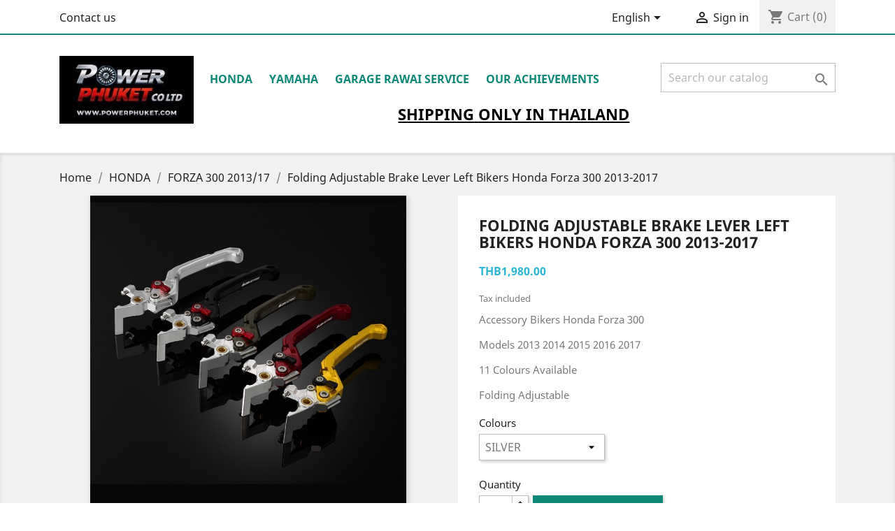

--- FILE ---
content_type: text/html; charset=utf-8
request_url: https://www.powerphuket.com/en/forza-300-201317/600-1173-folding-adjustable-brake-lever-left-bikers-honda-forza-300-2013-2017.html
body_size: 13876
content:
<!doctype html>
<html lang="en">

  <head>
    
      
  <meta charset="utf-8">


  <meta http-equiv="x-ua-compatible" content="ie=edge">



  <link rel="canonical" href="https://www.powerphuket.com/en/forza-300-201317/600-folding-adjustable-brake-lever-left-bikers-honda-forza-300-2013-2017.html">

  <title>Folding Adjustable Brake Lever Left Bikers Honda Forza 300</title>
  <meta name="description" content="Folding Adjustable Brake Lever Left Bikers Honda Forza 300 2013 2014 2015 2016 2017">
  <meta name="keywords" content="">
      
                  <link rel="alternate" href="https://www.powerphuket.com/en/forza-300-201317/600-folding-adjustable-brake-lever-left-bikers-honda-forza-300-2013-2017.html" hreflang="en-us">
                  <link rel="alternate" href="https://www.powerphuket.com/fr/forza-300-201317/600-levier-frein-gauche-reglable-pliable-bikers-honda-forza-300-2013-2017.html" hreflang="fr-fr">
        



  <meta name="viewport" content="width=device-width, initial-scale=1">



  <link rel="icon" type="image/vnd.microsoft.icon" href="/img/favicon.ico?1767167322">
  <link rel="shortcut icon" type="image/x-icon" href="/img/favicon.ico?1767167322">



    <link rel="stylesheet" href="https://www.powerphuket.com/themes/classic/assets/cache/theme-b8bc0560.css" type="text/css" media="all">




  

  <script type="text/javascript">
        var prestashop = {"cart":{"products":[],"totals":{"total":{"type":"total","label":"Total","amount":0,"value":"THB0.00"},"total_including_tax":{"type":"total","label":"Total (tax incl.)","amount":0,"value":"THB0.00"},"total_excluding_tax":{"type":"total","label":"Total (tax excl.)","amount":0,"value":"THB0.00"}},"subtotals":{"products":{"type":"products","label":"Subtotal","amount":0,"value":"THB0.00"},"discounts":null,"shipping":{"type":"shipping","label":"Shipping","amount":0,"value":"Free"},"tax":{"type":"tax","label":"Included taxes","amount":0,"value":"THB0.00"}},"products_count":0,"summary_string":"0 items","vouchers":{"allowed":0,"added":[]},"discounts":[],"minimalPurchase":0,"minimalPurchaseRequired":""},"currency":{"name":"Thai Baht","iso_code":"THB","iso_code_num":"764","sign":"THB"},"customer":{"lastname":null,"firstname":null,"email":null,"birthday":null,"newsletter":null,"newsletter_date_add":null,"optin":null,"website":null,"company":null,"siret":null,"ape":null,"is_logged":false,"gender":{"type":null,"name":null},"addresses":[]},"language":{"name":"English (English)","iso_code":"en","locale":"en-US","language_code":"en-us","is_rtl":"0","date_format_lite":"m\/d\/Y","date_format_full":"m\/d\/Y H:i:s","id":1},"page":{"title":"","canonical":null,"meta":{"title":"Folding Adjustable Brake Lever Left Bikers Honda Forza 300","description":"Folding Adjustable Brake Lever Left Bikers Honda Forza 300 2013 2014 2015 2016 2017","keywords":"","robots":"index"},"page_name":"product","body_classes":{"lang-en":true,"lang-rtl":false,"country-TH":true,"currency-THB":true,"layout-full-width":true,"page-product":true,"tax-display-enabled":true,"product-id-600":true,"product-Folding Adjustable Brake Lever Left Bikers Honda Forza 300 2013-2017":true,"product-id-category-15":true,"product-id-manufacturer-0":true,"product-id-supplier-0":true,"product-available-for-order":true},"admin_notifications":[]},"shop":{"name":"Power Phuket","logo":"\/img\/my-shop-logo-1767167303.jpg","stores_icon":"\/img\/logo_stores.png","favicon":"\/img\/favicon.ico"},"urls":{"base_url":"https:\/\/www.powerphuket.com\/","current_url":"https:\/\/www.powerphuket.com\/en\/forza-300-201317\/600-1173-folding-adjustable-brake-lever-left-bikers-honda-forza-300-2013-2017.html","shop_domain_url":"https:\/\/www.powerphuket.com","img_ps_url":"https:\/\/www.powerphuket.com\/img\/","img_cat_url":"https:\/\/www.powerphuket.com\/img\/c\/","img_lang_url":"https:\/\/www.powerphuket.com\/img\/l\/","img_prod_url":"https:\/\/www.powerphuket.com\/img\/p\/","img_manu_url":"https:\/\/www.powerphuket.com\/img\/m\/","img_sup_url":"https:\/\/www.powerphuket.com\/img\/su\/","img_ship_url":"https:\/\/www.powerphuket.com\/img\/s\/","img_store_url":"https:\/\/www.powerphuket.com\/img\/st\/","img_col_url":"https:\/\/www.powerphuket.com\/img\/co\/","img_url":"https:\/\/www.powerphuket.com\/themes\/classic\/assets\/img\/","css_url":"https:\/\/www.powerphuket.com\/themes\/classic\/assets\/css\/","js_url":"https:\/\/www.powerphuket.com\/themes\/classic\/assets\/js\/","pic_url":"https:\/\/www.powerphuket.com\/upload\/","pages":{"address":"https:\/\/www.powerphuket.com\/en\/address","addresses":"https:\/\/www.powerphuket.com\/en\/addresses","authentication":"https:\/\/www.powerphuket.com\/en\/login","cart":"https:\/\/www.powerphuket.com\/en\/cart","category":"https:\/\/www.powerphuket.com\/en\/index.php?controller=category","cms":"https:\/\/www.powerphuket.com\/en\/index.php?controller=cms","contact":"https:\/\/www.powerphuket.com\/en\/contact-us","discount":"https:\/\/www.powerphuket.com\/en\/discount","guest_tracking":"https:\/\/www.powerphuket.com\/en\/guest-tracking","history":"https:\/\/www.powerphuket.com\/en\/order-history","identity":"https:\/\/www.powerphuket.com\/en\/identity","index":"https:\/\/www.powerphuket.com\/en\/","my_account":"https:\/\/www.powerphuket.com\/en\/my-account","order_confirmation":"https:\/\/www.powerphuket.com\/en\/order-confirmation","order_detail":"https:\/\/www.powerphuket.com\/en\/index.php?controller=order-detail","order_follow":"https:\/\/www.powerphuket.com\/en\/order-follow","order":"https:\/\/www.powerphuket.com\/en\/order","order_return":"https:\/\/www.powerphuket.com\/en\/index.php?controller=order-return","order_slip":"https:\/\/www.powerphuket.com\/en\/credit-slip","pagenotfound":"https:\/\/www.powerphuket.com\/en\/page-not-found","password":"https:\/\/www.powerphuket.com\/en\/password-recovery","pdf_invoice":"https:\/\/www.powerphuket.com\/en\/index.php?controller=pdf-invoice","pdf_order_return":"https:\/\/www.powerphuket.com\/en\/index.php?controller=pdf-order-return","pdf_order_slip":"https:\/\/www.powerphuket.com\/en\/index.php?controller=pdf-order-slip","prices_drop":"https:\/\/www.powerphuket.com\/en\/prices-drop","product":"https:\/\/www.powerphuket.com\/en\/index.php?controller=product","search":"https:\/\/www.powerphuket.com\/en\/search","sitemap":"https:\/\/www.powerphuket.com\/en\/sitemap","stores":"https:\/\/www.powerphuket.com\/en\/stores","supplier":"https:\/\/www.powerphuket.com\/en\/supplier","register":"https:\/\/www.powerphuket.com\/en\/login?create_account=1","order_login":"https:\/\/www.powerphuket.com\/en\/order?login=1"},"alternative_langs":{"en-us":"https:\/\/www.powerphuket.com\/en\/forza-300-201317\/600-folding-adjustable-brake-lever-left-bikers-honda-forza-300-2013-2017.html","fr-fr":"https:\/\/www.powerphuket.com\/fr\/forza-300-201317\/600-levier-frein-gauche-reglable-pliable-bikers-honda-forza-300-2013-2017.html"},"theme_assets":"\/themes\/classic\/assets\/","actions":{"logout":"https:\/\/www.powerphuket.com\/en\/?mylogout="},"no_picture_image":{"bySize":{"small_default":{"url":"https:\/\/www.powerphuket.com\/img\/p\/en-default-small_default.jpg","width":98,"height":98},"cart_default":{"url":"https:\/\/www.powerphuket.com\/img\/p\/en-default-cart_default.jpg","width":125,"height":125},"home_default":{"url":"https:\/\/www.powerphuket.com\/img\/p\/en-default-home_default.jpg","width":250,"height":250},"medium_default":{"url":"https:\/\/www.powerphuket.com\/img\/p\/en-default-medium_default.jpg","width":452,"height":452},"large_default":{"url":"https:\/\/www.powerphuket.com\/img\/p\/en-default-large_default.jpg","width":800,"height":800}},"small":{"url":"https:\/\/www.powerphuket.com\/img\/p\/en-default-small_default.jpg","width":98,"height":98},"medium":{"url":"https:\/\/www.powerphuket.com\/img\/p\/en-default-home_default.jpg","width":250,"height":250},"large":{"url":"https:\/\/www.powerphuket.com\/img\/p\/en-default-large_default.jpg","width":800,"height":800},"legend":""}},"configuration":{"display_taxes_label":true,"is_catalog":false,"show_prices":true,"opt_in":{"partner":true},"quantity_discount":{"type":"discount","label":"Discount"},"voucher_enabled":0,"return_enabled":0},"field_required":[],"breadcrumb":{"links":[{"title":"Home","url":"https:\/\/www.powerphuket.com\/en\/"},{"title":"HONDA","url":"https:\/\/www.powerphuket.com\/en\/21-honda"},{"title":"FORZA 300 2013\/17","url":"https:\/\/www.powerphuket.com\/en\/15-forza-300-201317"},{"title":"Folding Adjustable Brake Lever Left Bikers Honda Forza 300 2013-2017","url":"https:\/\/www.powerphuket.com\/en\/forza-300-201317\/600-1173-folding-adjustable-brake-lever-left-bikers-honda-forza-300-2013-2017.html#\/bikers-silver"}],"count":4},"link":{"protocol_link":"https:\/\/","protocol_content":"https:\/\/"},"time":1768894946,"static_token":"4e0930f58ae1df6a8ca95e8916e51558","token":"d5d7ff9614ade0feb081aa36a459d212"};
        var psemailsubscription_subscription = "https:\/\/www.powerphuket.com\/en\/module\/ps_emailsubscription\/subscription";
        var psr_icon_color = "#F19D76";
      </script>



  <link rel="alternate" type="application/rss+xml" title="Folding Adjustable Brake Lever Left Bikers Honda Forza 300" href="//www.powerphuket.com/en/module/ps_feeder/rss?id_category=15&orderby=position&orderway=asc">

<script type="text/javascript">
	(window.gaDevIds=window.gaDevIds||[]).push('d6YPbH');
	(function(i,s,o,g,r,a,m){i['GoogleAnalyticsObject']=r;i[r]=i[r]||function(){
	(i[r].q=i[r].q||[]).push(arguments)},i[r].l=1*new Date();a=s.createElement(o),
	m=s.getElementsByTagName(o)[0];a.async=1;a.src=g;m.parentNode.insertBefore(a,m)
	})(window,document,'script','https://www.google-analytics.com/analytics.js','ga');

            ga('create', 'G-5WXN47KYEP', 'auto');
                        ga('send', 'pageview');
    
    ga('require', 'ec');
</script>






    
  <meta property="og:type" content="product">
  <meta property="og:url" content="https://www.powerphuket.com/en/forza-300-201317/600-1173-folding-adjustable-brake-lever-left-bikers-honda-forza-300-2013-2017.html">
  <meta property="og:title" content="Folding Adjustable Brake Lever Left Bikers Honda Forza 300">
  <meta property="og:site_name" content="Power Phuket">
  <meta property="og:description" content="Folding Adjustable Brake Lever Left Bikers Honda Forza 300 2013 2014 2015 2016 2017">
  <meta property="og:image" content="https://www.powerphuket.com/9699-large_default/folding-adjustable-brake-lever-left-bikers-honda-forza-300-2013-2017.jpg">
      <meta property="product:pretax_price:amount" content="1850">
    <meta property="product:pretax_price:currency" content="THB">
    <meta property="product:price:amount" content="1980">
    <meta property="product:price:currency" content="THB">
      <meta property="product:weight:value" content="0.350000">
  <meta property="product:weight:units" content="kg">
  
  </head>

  <body id="product" class="lang-en country-th currency-thb layout-full-width page-product tax-display-enabled product-id-600 product-folding-adjustable-brake-lever-left-bikers-honda-forza-300-2013-2017 product-id-category-15 product-id-manufacturer-0 product-id-supplier-0 product-available-for-order">

    
      
    

    <main>
      
              

      <header id="header">
        
          
  <div class="header-banner">
    
  </div>



  <nav class="header-nav">
    <div class="container">
      <div class="row">
        <div class="hidden-sm-down">
          <div class="col-md-5 col-xs-12">
            <div id="_desktop_contact_link">
  <div id="contact-link">
          <a href="https://www.powerphuket.com/en/contact-us">Contact us</a>
      </div>
</div>

          </div>
          <div class="col-md-7 right-nav">
              <div id="_desktop_language_selector">
  <div class="language-selector-wrapper">
    <span id="language-selector-label" class="hidden-md-up">Language:</span>
    <div class="language-selector dropdown js-dropdown">
      <button data-toggle="dropdown" class="hidden-sm-down btn-unstyle" aria-haspopup="true" aria-expanded="false" aria-label="Language dropdown">
        <span class="expand-more">English</span>
        <i class="material-icons expand-more">&#xE5C5;</i>
      </button>
      <ul class="dropdown-menu hidden-sm-down" aria-labelledby="language-selector-label">
                  <li  class="current" >
            <a href="https://www.powerphuket.com/en/forza-300-201317/600-folding-adjustable-brake-lever-left-bikers-honda-forza-300-2013-2017.html" class="dropdown-item" data-iso-code="en">English</a>
          </li>
                  <li >
            <a href="https://www.powerphuket.com/fr/forza-300-201317/600-levier-frein-gauche-reglable-pliable-bikers-honda-forza-300-2013-2017.html" class="dropdown-item" data-iso-code="fr">Français</a>
          </li>
              </ul>
      <select class="link hidden-md-up" aria-labelledby="language-selector-label">
                  <option value="https://www.powerphuket.com/en/forza-300-201317/600-folding-adjustable-brake-lever-left-bikers-honda-forza-300-2013-2017.html" selected="selected" data-iso-code="en">
            English
          </option>
                  <option value="https://www.powerphuket.com/fr/forza-300-201317/600-levier-frein-gauche-reglable-pliable-bikers-honda-forza-300-2013-2017.html" data-iso-code="fr">
            Français
          </option>
              </select>
    </div>
  </div>
</div>
<div id="_desktop_user_info">
  <div class="user-info">
          <a
        href="https://www.powerphuket.com/en/my-account"
        title="Log in to your customer account"
        rel="nofollow"
      >
        <i class="material-icons">&#xE7FF;</i>
        <span class="hidden-sm-down">Sign in</span>
      </a>
      </div>
</div>
<div id="_desktop_cart">
  <div class="blockcart cart-preview inactive" data-refresh-url="//www.powerphuket.com/en/module/ps_shoppingcart/ajax">
    <div class="header">
              <i class="material-icons shopping-cart">shopping_cart</i>
        <span class="hidden-sm-down">Cart</span>
        <span class="cart-products-count">(0)</span>
          </div>
  </div>
</div>

          </div>
        </div>
        <div class="hidden-md-up text-sm-center mobile">
          <div class="float-xs-left" id="menu-icon">
            <i class="material-icons d-inline">&#xE5D2;</i>
          </div>
          <div class="float-xs-right" id="_mobile_cart"></div>
          <div class="float-xs-right" id="_mobile_user_info"></div>
          <div class="top-logo" id="_mobile_logo"></div>
          <div class="clearfix"></div>
        </div>
      </div>
    </div>
  </nav>



  <div class="header-top">
    <div class="container">
       <div class="row">
        <div class="col-md-2 hidden-sm-down" id="_desktop_logo">
                            <a href="https://www.powerphuket.com/">
                  <img class="logo img-responsive" src="/img/my-shop-logo-1767167303.jpg" alt="Power Phuket">
                </a>
                    </div>
        <div class="col-md-10 col-sm-12 position-static">
          

<div class="menu js-top-menu position-static hidden-sm-down" id="_desktop_top_menu">
    
          <ul class="top-menu" id="top-menu" data-depth="0">
                    <li class="link" id="lnk-honda">
                          <a
                class="dropdown-item"
                href="https://www.powerphuket.com/en/21-honda" data-depth="0"
                              >
                                HONDA
              </a>
                          </li>
                    <li class="link" id="lnk-yamaha">
                          <a
                class="dropdown-item"
                href="https://www.powerphuket.com/en/22-yamaha" data-depth="0"
                              >
                                YAMAHA
              </a>
                          </li>
                    <li class="cms-page" id="cms-page-11">
                          <a
                class="dropdown-item"
                href="https://www.powerphuket.com/en/content/11-garage-rawai-service" data-depth="0"
                              >
                                Garage RAWAI Service
              </a>
                          </li>
                    <li class="cms-page" id="cms-page-12">
                          <a
                class="dropdown-item"
                href="https://www.powerphuket.com/en/content/12-our-achievements" data-depth="0"
                              >
                                OUR ACHIEVEMENTS
              </a>
                          </li>
              </ul>
    
    <div class="clearfix"></div>
</div>
<!-- Block search module TOP -->
<div id="search_widget" class="search-widget" data-search-controller-url="//www.powerphuket.com/en/search">
	<form method="get" action="//www.powerphuket.com/en/search">
		<input type="hidden" name="controller" value="search">
		<input type="text" name="s" value="" placeholder="Search our catalog" aria-label="Search">
		<button type="submit">
			<i class="material-icons search">&#xE8B6;</i>
      <span class="hidden-xl-down">Search</span>
		</button>
	</form>
</div>
<!-- /Block search module TOP -->
<div id="custom-text">
  <h1 style="text-align:center;"><span style="text-decoration:underline;color:#000000;">SHIPPING <span style="text-decoration:underline;">ONLY</span> IN THAILAND</span></h1>
</div>

          <div class="clearfix"></div>
        </div>
      </div>
      <div id="mobile_top_menu_wrapper" class="row hidden-md-up" style="display:none;">
        <div class="js-top-menu mobile" id="_mobile_top_menu"></div>
        <div class="js-top-menu-bottom">
          <div id="_mobile_currency_selector"></div>
          <div id="_mobile_language_selector"></div>
          <div id="_mobile_contact_link"></div>
        </div>
      </div>
    </div>
  </div>
  

        
      </header>

      
        
<aside id="notifications">
  <div class="container">
    
    
    
      </div>
</aside>
      

      <section id="wrapper">
        
        <div class="container">
          
            <nav data-depth="4" class="breadcrumb hidden-sm-down">
  <ol itemscope itemtype="http://schema.org/BreadcrumbList">
    
              
          <li itemprop="itemListElement" itemscope itemtype="http://schema.org/ListItem">
            <a itemprop="item" href="https://www.powerphuket.com/en/">
              <span itemprop="name">Home</span>
            </a>
            <meta itemprop="position" content="1">
          </li>
        
              
          <li itemprop="itemListElement" itemscope itemtype="http://schema.org/ListItem">
            <a itemprop="item" href="https://www.powerphuket.com/en/21-honda">
              <span itemprop="name">HONDA</span>
            </a>
            <meta itemprop="position" content="2">
          </li>
        
              
          <li itemprop="itemListElement" itemscope itemtype="http://schema.org/ListItem">
            <a itemprop="item" href="https://www.powerphuket.com/en/15-forza-300-201317">
              <span itemprop="name">FORZA 300 2013/17</span>
            </a>
            <meta itemprop="position" content="3">
          </li>
        
              
          <li itemprop="itemListElement" itemscope itemtype="http://schema.org/ListItem">
            <a itemprop="item" href="https://www.powerphuket.com/en/forza-300-201317/600-1173-folding-adjustable-brake-lever-left-bikers-honda-forza-300-2013-2017.html#/bikers-silver">
              <span itemprop="name">Folding Adjustable Brake Lever Left Bikers Honda Forza 300 2013-2017</span>
            </a>
            <meta itemprop="position" content="4">
          </li>
        
          
  </ol>
</nav>
          

          

          
  <div id="content-wrapper">
    
    

  <section id="main" itemscope itemtype="https://schema.org/Product">
    <meta itemprop="url" content="https://www.powerphuket.com/en/forza-300-201317/600-1173-folding-adjustable-brake-lever-left-bikers-honda-forza-300-2013-2017.html#/46-bikers-silver">

    <div class="row">
      <div class="col-md-6">
        
          <section class="page-content" id="content">
            
              <!-- @todo: use include file='catalog/_partials/product-flags.tpl'} -->
              
                <ul class="product-flags">
                                  </ul>
              

              
                <div class="images-container">
  
    <div class="product-cover">
              <img class="js-qv-product-cover" src="https://www.powerphuket.com/9699-large_default/folding-adjustable-brake-lever-left-bikers-honda-forza-300-2013-2017.jpg" alt="" title="" style="width:100%;" itemprop="image">
        <div class="layer hidden-sm-down" data-toggle="modal" data-target="#product-modal">
          <i class="material-icons zoom-in">&#xE8FF;</i>
        </div>
          </div>
  

  
    <div class="js-qv-mask mask">
      <ul class="product-images js-qv-product-images">
                  <li class="thumb-container">
            <img
              class="thumb js-thumb  selected "
              data-image-medium-src="https://www.powerphuket.com/9699-medium_default/folding-adjustable-brake-lever-left-bikers-honda-forza-300-2013-2017.jpg"
              data-image-large-src="https://www.powerphuket.com/9699-large_default/folding-adjustable-brake-lever-left-bikers-honda-forza-300-2013-2017.jpg"
              src="https://www.powerphuket.com/9699-home_default/folding-adjustable-brake-lever-left-bikers-honda-forza-300-2013-2017.jpg"
              alt=""
              title=""
              width="100"
              itemprop="image"
            >
          </li>
                  <li class="thumb-container">
            <img
              class="thumb js-thumb "
              data-image-medium-src="https://www.powerphuket.com/1749-medium_default/folding-adjustable-brake-lever-left-bikers-honda-forza-300-2013-2017.jpg"
              data-image-large-src="https://www.powerphuket.com/1749-large_default/folding-adjustable-brake-lever-left-bikers-honda-forza-300-2013-2017.jpg"
              src="https://www.powerphuket.com/1749-home_default/folding-adjustable-brake-lever-left-bikers-honda-forza-300-2013-2017.jpg"
              alt=""
              title=""
              width="100"
              itemprop="image"
            >
          </li>
                  <li class="thumb-container">
            <img
              class="thumb js-thumb "
              data-image-medium-src="https://www.powerphuket.com/9698-medium_default/folding-adjustable-brake-lever-left-bikers-honda-forza-300-2013-2017.jpg"
              data-image-large-src="https://www.powerphuket.com/9698-large_default/folding-adjustable-brake-lever-left-bikers-honda-forza-300-2013-2017.jpg"
              src="https://www.powerphuket.com/9698-home_default/folding-adjustable-brake-lever-left-bikers-honda-forza-300-2013-2017.jpg"
              alt=""
              title=""
              width="100"
              itemprop="image"
            >
          </li>
              </ul>
    </div>
  
</div>

              
              <div class="scroll-box-arrows">
                <i class="material-icons left">&#xE314;</i>
                <i class="material-icons right">&#xE315;</i>
              </div>

            
          </section>
        
        </div>
        <div class="col-md-6">
        
         
                    <div id="encaps">

          
            
              <h1 class="h1" itemprop="name">Folding Adjustable Brake Lever Left Bikers Honda Forza 300 2013-2017</h1>
            
          
          
              <div class="product-prices">
    
          

    
      <div
        class="product-price h5 "
        itemprop="offers"
        itemscope
        itemtype="https://schema.org/Offer"
      >
          
                <link itemprop="availability" href="https://schema.org/InStock"/>
        <meta itemprop="priceCurrency" content="THB">
        <meta itemprop="priceValidUntil" content="2027-12-31">
       
        
        <div class="current-price">
          <span itemprop="price" content="1980">THB1,980.00</span>

                  </div>

        
                  
      </div>

    <div itemprop="aggregateRating" itemscope itemtype="http://schema.org/AggregateRating" style="display:none">
    <span itemprop="ratingValue">5</span> 
    <span itemprop="ratingCount">3</span>                                                      </div>
    <meta itemprop="brand" content="Power Phuket"> 
    <meta itemprop="image" content="https://www.powerphuket.com/9699-home_default/folding-adjustable-brake-lever-left-bikers-honda-forza-300-2013-2017.jpg">     
    <meta itemprop="sku" content="600" /> 
    <meta itemprop="mpn" content="H255" /> 
    <div itemprop="review" itemscope itemtype="http://schema.org/Review" style="display:none">
        <span itemprop="author">Power Phuket</span>,
        <meta itemprop="datePublished" content="2026-01-20">
        <div itemprop="reviewRating" itemscope itemtype="http://schema.org/Rating">
            <meta itemprop="worstRating" content="1"/>
            <span itemprop="ratingValue">5</span>/
            <span itemprop="bestRating">5</span>
        </div>
        <span itemprop="description"></span>
    </div>
    

    

    
          

    
          

    
          

    

    <div class="tax-shipping-delivery-label">
              Tax included
            
      
                        </div>
  </div>
          

          <div class="product-information">
            
              <div id="product-description-short-600" itemprop="description"><p>Accessory Bikers Honda Forza 300</p>
<p>Models 2013 2014 2015 2016 2017</p>
<p>11 Colours Available</p>
<p>Folding Adjustable</p></div>
            

            
            <div class="product-actions">
              
                <form action="https://www.powerphuket.com/en/cart" method="post" id="add-to-cart-or-refresh">
                  <input type="hidden" name="token" value="4e0930f58ae1df6a8ca95e8916e51558">
                  <input type="hidden" name="id_product" value="600" id="product_page_product_id">
                  <input type="hidden" name="id_customization" value="0" id="product_customization_id">

                  
                    <div class="product-variants">
          <div class="clearfix product-variants-item">
      <span class="control-label">Colours</span>
              <select
          class="form-control form-control-select"
          id="group_6"
          data-product-attribute="6"
          name="group[6]">
                      <option value="46" title="SILVER" selected="selected">SILVER</option>
                      <option value="47" title="GRAY">GRAY</option>
                      <option value="48" title="BROWN TITANIUM">BROWN TITANIUM</option>
                      <option value="49" title="BLACK">BLACK</option>
                      <option value="50" title="GREEN">GREEN</option>
                      <option value="51" title="BLUE">BLUE</option>
                      <option value="52" title="PURPLE">PURPLE</option>
                      <option value="53" title="RED">RED</option>
                      <option value="54" title="ORANGE">ORANGE</option>
                      <option value="55" title="GOLD ORANGE">GOLD ORANGE</option>
                      <option value="56" title="GOLD YELLOW">GOLD YELLOW</option>
                  </select>
          </div>
      </div>
                  

                  
                                      

                  
                    <section class="product-discounts">
  </section>
                  

                  
                    <div class="product-add-to-cart">
      <span class="control-label">Quantity</span>

    
      <div class="product-quantity clearfix">
        <div class="qty">
          <input
            type="text"
            name="qty"
            id="quantity_wanted"
            value="1"
            class="input-group"
            min="1"
            aria-label="Quantity"
          >
        </div>

        <div class="add">
          <button
            class="btn btn-primary add-to-cart"
            data-button-action="add-to-cart"
            type="submit"
                      >
            <i class="material-icons shopping-cart">&#xE547;</i>
            Add to cart
          </button>
        </div>
      </div>
    

    
      <span id="product-availability">
              </span>
    
    
    
      <p class="product-minimal-quantity">
              </p>
    
  </div>
                  

                  
                    <div class="product-additional-info">
  
</div>
                  

                                    
                </form>
              

            </div>

<div class="blockreassurance_product">
            <div>
            <span class="item-product">
                                                        <img class="svg invisible" src="/modules/blockreassurance/views/img/reassurance/pack2/security.svg">
                                    &nbsp;
            </span>
                          <span class="block-title" style="color:#000000;">100% Secure Payment with PayPal or SCB Bank</span>
              <p style="color:#000000;">Bank Card / PayPal Account / Bank Transfer</p>
                    </div>
            <div>
            <span class="item-product">
                                                        <img class="svg invisible" src="/modules/blockreassurance/views/img/reassurance/pack2/carrier.svg">
                                    &nbsp;
            </span>
                          <p class="block-title" style="color:#000000;">Shipping by EMS Post</p>
                    </div>
            <div>
            <span class="item-product">
                                                        <img class="svg invisible" src="/modules/blockreassurance/views/img//reassurance/pack2/hotline.svg">
                                    &nbsp;
            </span>
                          <span class="block-title" style="color:#000000;">Customer Service</span>
              <p style="color:#000000;">Answer - 12 Hours</p>
                    </div>
            <div>
            <span class="item-product">
                                                        <img src="/modules/blockreassurance/views/img/img_perso/bra.jpg">
                                    &nbsp;
            </span>
                          <span class="block-title" style="color:#000000;">Original Parts</span>
              <p style="color:#000000;">HONDA and YAMAHA</p>
                    </div>
        <div class="clearfix"></div>
</div>
 

            <div class="tabs">
              <ul class="nav nav-tabs">
                                <li class="nav-item">
                  <a class="nav-link active" data-toggle="tab" href="#description">Description</a>
                </li>
                                <li class="nav-item">
                  <a class="nav-link" data-toggle="tab" href="#product-details">Product Details</a>
                </li>
                                              </ul>

              <div class="tab-content" id="tab-content">
               <div class="tab-pane fade in active" id="description">
                 
                   <div class="product-description"><p>Folding Adjustable Brake Lever Left Bikers Honda Forza 300</p>
<p>High Quality Anodized Aluminum </p>
<p>The Brand Bikers is the Number 1 on Asia for Aluminium Accessories Motorcycles and Scooters </p>
<p>Certification of the Automotive Industry ISO/TS 16949</p></div>
                 
               </div>

               
                 <div class="tab-pane fade"
     id="product-details"
     data-product="{&quot;id_shop_default&quot;:&quot;1&quot;,&quot;id_manufacturer&quot;:&quot;0&quot;,&quot;id_supplier&quot;:&quot;0&quot;,&quot;reference&quot;:&quot;H255&quot;,&quot;is_virtual&quot;:&quot;0&quot;,&quot;delivery_in_stock&quot;:&quot;&quot;,&quot;delivery_out_stock&quot;:&quot;&quot;,&quot;id_category_default&quot;:&quot;15&quot;,&quot;on_sale&quot;:&quot;0&quot;,&quot;online_only&quot;:&quot;0&quot;,&quot;ecotax&quot;:0,&quot;minimal_quantity&quot;:&quot;1&quot;,&quot;low_stock_threshold&quot;:null,&quot;low_stock_alert&quot;:&quot;0&quot;,&quot;price&quot;:&quot;THB1,980.00&quot;,&quot;unity&quot;:&quot;&quot;,&quot;unit_price_ratio&quot;:&quot;0.000000&quot;,&quot;additional_shipping_cost&quot;:&quot;0.00&quot;,&quot;customizable&quot;:&quot;0&quot;,&quot;text_fields&quot;:&quot;0&quot;,&quot;uploadable_files&quot;:&quot;0&quot;,&quot;redirect_type&quot;:&quot;301-category&quot;,&quot;id_type_redirected&quot;:&quot;0&quot;,&quot;available_for_order&quot;:&quot;1&quot;,&quot;available_date&quot;:null,&quot;show_condition&quot;:&quot;1&quot;,&quot;condition&quot;:&quot;new&quot;,&quot;show_price&quot;:&quot;1&quot;,&quot;indexed&quot;:&quot;1&quot;,&quot;visibility&quot;:&quot;both&quot;,&quot;cache_default_attribute&quot;:&quot;1173&quot;,&quot;advanced_stock_management&quot;:&quot;0&quot;,&quot;date_add&quot;:&quot;2015-07-01 00:00:00&quot;,&quot;date_upd&quot;:&quot;2025-10-29 16:46:37&quot;,&quot;pack_stock_type&quot;:&quot;3&quot;,&quot;meta_description&quot;:&quot;Folding Adjustable Brake Lever Left Bikers Honda Forza 300 2013 2014 2015 2016 2017&quot;,&quot;meta_keywords&quot;:&quot;&quot;,&quot;meta_title&quot;:&quot;Folding Adjustable Brake Lever Left Bikers Honda Forza 300&quot;,&quot;link_rewrite&quot;:&quot;folding-adjustable-brake-lever-left-bikers-honda-forza-300-2013-2017&quot;,&quot;name&quot;:&quot;Folding Adjustable Brake Lever Left Bikers Honda Forza 300 2013-2017&quot;,&quot;description&quot;:&quot;&lt;p&gt;Folding Adjustable Brake Lever Left Bikers Honda Forza 300&lt;\/p&gt;\n&lt;p&gt;High Quality Anodized Aluminum\u00a0&lt;\/p&gt;\n&lt;p&gt;The Brand Bikers is the Number 1 on Asia for Aluminium Accessories Motorcycles and Scooters\u00a0&lt;\/p&gt;\n&lt;p&gt;Certification of the Automotive Industry\u00a0ISO\/TS 16949&lt;\/p&gt;&quot;,&quot;description_short&quot;:&quot;&lt;p&gt;Accessory\u00a0Bikers Honda Forza 300&lt;\/p&gt;\n&lt;p&gt;Models\u00a02013 2014\u00a02015\u00a02016 2017&lt;\/p&gt;\n&lt;p&gt;11 Colours Available&lt;\/p&gt;\n&lt;p&gt;Folding Adjustable&lt;\/p&gt;&quot;,&quot;available_now&quot;:&quot;&quot;,&quot;available_later&quot;:&quot;&quot;,&quot;id&quot;:600,&quot;id_product&quot;:600,&quot;out_of_stock&quot;:2,&quot;new&quot;:0,&quot;id_product_attribute&quot;:1173,&quot;quantity_wanted&quot;:1,&quot;extraContent&quot;:[],&quot;allow_oosp&quot;:0,&quot;category&quot;:&quot;forza-300-201317&quot;,&quot;category_name&quot;:&quot;FORZA 300 2013\/17&quot;,&quot;link&quot;:&quot;https:\/\/www.powerphuket.com\/en\/forza-300-201317\/600-folding-adjustable-brake-lever-left-bikers-honda-forza-300-2013-2017.html&quot;,&quot;attribute_price&quot;:0,&quot;price_tax_exc&quot;:1850,&quot;price_without_reduction&quot;:1979.5,&quot;reduction&quot;:0,&quot;specific_prices&quot;:[],&quot;quantity&quot;:10,&quot;quantity_all_versions&quot;:110,&quot;id_image&quot;:&quot;en-default&quot;,&quot;features&quot;:[],&quot;attachments&quot;:[],&quot;virtual&quot;:0,&quot;pack&quot;:0,&quot;packItems&quot;:[],&quot;nopackprice&quot;:0,&quot;customization_required&quot;:false,&quot;attributes&quot;:{&quot;6&quot;:{&quot;id_attribute&quot;:&quot;46&quot;,&quot;id_attribute_group&quot;:&quot;6&quot;,&quot;name&quot;:&quot;SILVER&quot;,&quot;group&quot;:&quot;Bikers&quot;,&quot;reference&quot;:&quot;&quot;,&quot;ean13&quot;:&quot;&quot;,&quot;isbn&quot;:&quot;&quot;,&quot;upc&quot;:&quot;&quot;}},&quot;rate&quot;:7,&quot;tax_name&quot;:&quot;VAT&quot;,&quot;ecotax_rate&quot;:0,&quot;unit_price&quot;:&quot;&quot;,&quot;customizations&quot;:{&quot;fields&quot;:[]},&quot;id_customization&quot;:0,&quot;is_customizable&quot;:false,&quot;show_quantities&quot;:false,&quot;quantity_label&quot;:&quot;Items&quot;,&quot;quantity_discounts&quot;:[],&quot;customer_group_discount&quot;:0,&quot;images&quot;:[{&quot;bySize&quot;:{&quot;small_default&quot;:{&quot;url&quot;:&quot;https:\/\/www.powerphuket.com\/9699-small_default\/folding-adjustable-brake-lever-left-bikers-honda-forza-300-2013-2017.jpg&quot;,&quot;width&quot;:98,&quot;height&quot;:98},&quot;cart_default&quot;:{&quot;url&quot;:&quot;https:\/\/www.powerphuket.com\/9699-cart_default\/folding-adjustable-brake-lever-left-bikers-honda-forza-300-2013-2017.jpg&quot;,&quot;width&quot;:125,&quot;height&quot;:125},&quot;home_default&quot;:{&quot;url&quot;:&quot;https:\/\/www.powerphuket.com\/9699-home_default\/folding-adjustable-brake-lever-left-bikers-honda-forza-300-2013-2017.jpg&quot;,&quot;width&quot;:250,&quot;height&quot;:250},&quot;medium_default&quot;:{&quot;url&quot;:&quot;https:\/\/www.powerphuket.com\/9699-medium_default\/folding-adjustable-brake-lever-left-bikers-honda-forza-300-2013-2017.jpg&quot;,&quot;width&quot;:452,&quot;height&quot;:452},&quot;large_default&quot;:{&quot;url&quot;:&quot;https:\/\/www.powerphuket.com\/9699-large_default\/folding-adjustable-brake-lever-left-bikers-honda-forza-300-2013-2017.jpg&quot;,&quot;width&quot;:800,&quot;height&quot;:800}},&quot;small&quot;:{&quot;url&quot;:&quot;https:\/\/www.powerphuket.com\/9699-small_default\/folding-adjustable-brake-lever-left-bikers-honda-forza-300-2013-2017.jpg&quot;,&quot;width&quot;:98,&quot;height&quot;:98},&quot;medium&quot;:{&quot;url&quot;:&quot;https:\/\/www.powerphuket.com\/9699-home_default\/folding-adjustable-brake-lever-left-bikers-honda-forza-300-2013-2017.jpg&quot;,&quot;width&quot;:250,&quot;height&quot;:250},&quot;large&quot;:{&quot;url&quot;:&quot;https:\/\/www.powerphuket.com\/9699-large_default\/folding-adjustable-brake-lever-left-bikers-honda-forza-300-2013-2017.jpg&quot;,&quot;width&quot;:800,&quot;height&quot;:800},&quot;legend&quot;:&quot;&quot;,&quot;cover&quot;:&quot;1&quot;,&quot;id_image&quot;:&quot;9699&quot;,&quot;position&quot;:&quot;1&quot;,&quot;associatedVariants&quot;:[]},{&quot;bySize&quot;:{&quot;small_default&quot;:{&quot;url&quot;:&quot;https:\/\/www.powerphuket.com\/1749-small_default\/folding-adjustable-brake-lever-left-bikers-honda-forza-300-2013-2017.jpg&quot;,&quot;width&quot;:98,&quot;height&quot;:98},&quot;cart_default&quot;:{&quot;url&quot;:&quot;https:\/\/www.powerphuket.com\/1749-cart_default\/folding-adjustable-brake-lever-left-bikers-honda-forza-300-2013-2017.jpg&quot;,&quot;width&quot;:125,&quot;height&quot;:125},&quot;home_default&quot;:{&quot;url&quot;:&quot;https:\/\/www.powerphuket.com\/1749-home_default\/folding-adjustable-brake-lever-left-bikers-honda-forza-300-2013-2017.jpg&quot;,&quot;width&quot;:250,&quot;height&quot;:250},&quot;medium_default&quot;:{&quot;url&quot;:&quot;https:\/\/www.powerphuket.com\/1749-medium_default\/folding-adjustable-brake-lever-left-bikers-honda-forza-300-2013-2017.jpg&quot;,&quot;width&quot;:452,&quot;height&quot;:452},&quot;large_default&quot;:{&quot;url&quot;:&quot;https:\/\/www.powerphuket.com\/1749-large_default\/folding-adjustable-brake-lever-left-bikers-honda-forza-300-2013-2017.jpg&quot;,&quot;width&quot;:800,&quot;height&quot;:800}},&quot;small&quot;:{&quot;url&quot;:&quot;https:\/\/www.powerphuket.com\/1749-small_default\/folding-adjustable-brake-lever-left-bikers-honda-forza-300-2013-2017.jpg&quot;,&quot;width&quot;:98,&quot;height&quot;:98},&quot;medium&quot;:{&quot;url&quot;:&quot;https:\/\/www.powerphuket.com\/1749-home_default\/folding-adjustable-brake-lever-left-bikers-honda-forza-300-2013-2017.jpg&quot;,&quot;width&quot;:250,&quot;height&quot;:250},&quot;large&quot;:{&quot;url&quot;:&quot;https:\/\/www.powerphuket.com\/1749-large_default\/folding-adjustable-brake-lever-left-bikers-honda-forza-300-2013-2017.jpg&quot;,&quot;width&quot;:800,&quot;height&quot;:800},&quot;legend&quot;:&quot;&quot;,&quot;cover&quot;:null,&quot;id_image&quot;:&quot;1749&quot;,&quot;position&quot;:&quot;2&quot;,&quot;associatedVariants&quot;:[]},{&quot;bySize&quot;:{&quot;small_default&quot;:{&quot;url&quot;:&quot;https:\/\/www.powerphuket.com\/9698-small_default\/folding-adjustable-brake-lever-left-bikers-honda-forza-300-2013-2017.jpg&quot;,&quot;width&quot;:98,&quot;height&quot;:98},&quot;cart_default&quot;:{&quot;url&quot;:&quot;https:\/\/www.powerphuket.com\/9698-cart_default\/folding-adjustable-brake-lever-left-bikers-honda-forza-300-2013-2017.jpg&quot;,&quot;width&quot;:125,&quot;height&quot;:125},&quot;home_default&quot;:{&quot;url&quot;:&quot;https:\/\/www.powerphuket.com\/9698-home_default\/folding-adjustable-brake-lever-left-bikers-honda-forza-300-2013-2017.jpg&quot;,&quot;width&quot;:250,&quot;height&quot;:250},&quot;medium_default&quot;:{&quot;url&quot;:&quot;https:\/\/www.powerphuket.com\/9698-medium_default\/folding-adjustable-brake-lever-left-bikers-honda-forza-300-2013-2017.jpg&quot;,&quot;width&quot;:452,&quot;height&quot;:452},&quot;large_default&quot;:{&quot;url&quot;:&quot;https:\/\/www.powerphuket.com\/9698-large_default\/folding-adjustable-brake-lever-left-bikers-honda-forza-300-2013-2017.jpg&quot;,&quot;width&quot;:800,&quot;height&quot;:800}},&quot;small&quot;:{&quot;url&quot;:&quot;https:\/\/www.powerphuket.com\/9698-small_default\/folding-adjustable-brake-lever-left-bikers-honda-forza-300-2013-2017.jpg&quot;,&quot;width&quot;:98,&quot;height&quot;:98},&quot;medium&quot;:{&quot;url&quot;:&quot;https:\/\/www.powerphuket.com\/9698-home_default\/folding-adjustable-brake-lever-left-bikers-honda-forza-300-2013-2017.jpg&quot;,&quot;width&quot;:250,&quot;height&quot;:250},&quot;large&quot;:{&quot;url&quot;:&quot;https:\/\/www.powerphuket.com\/9698-large_default\/folding-adjustable-brake-lever-left-bikers-honda-forza-300-2013-2017.jpg&quot;,&quot;width&quot;:800,&quot;height&quot;:800},&quot;legend&quot;:&quot;&quot;,&quot;cover&quot;:null,&quot;id_image&quot;:&quot;9698&quot;,&quot;position&quot;:&quot;3&quot;,&quot;associatedVariants&quot;:[]}],&quot;cover&quot;:{&quot;bySize&quot;:{&quot;small_default&quot;:{&quot;url&quot;:&quot;https:\/\/www.powerphuket.com\/9699-small_default\/folding-adjustable-brake-lever-left-bikers-honda-forza-300-2013-2017.jpg&quot;,&quot;width&quot;:98,&quot;height&quot;:98},&quot;cart_default&quot;:{&quot;url&quot;:&quot;https:\/\/www.powerphuket.com\/9699-cart_default\/folding-adjustable-brake-lever-left-bikers-honda-forza-300-2013-2017.jpg&quot;,&quot;width&quot;:125,&quot;height&quot;:125},&quot;home_default&quot;:{&quot;url&quot;:&quot;https:\/\/www.powerphuket.com\/9699-home_default\/folding-adjustable-brake-lever-left-bikers-honda-forza-300-2013-2017.jpg&quot;,&quot;width&quot;:250,&quot;height&quot;:250},&quot;medium_default&quot;:{&quot;url&quot;:&quot;https:\/\/www.powerphuket.com\/9699-medium_default\/folding-adjustable-brake-lever-left-bikers-honda-forza-300-2013-2017.jpg&quot;,&quot;width&quot;:452,&quot;height&quot;:452},&quot;large_default&quot;:{&quot;url&quot;:&quot;https:\/\/www.powerphuket.com\/9699-large_default\/folding-adjustable-brake-lever-left-bikers-honda-forza-300-2013-2017.jpg&quot;,&quot;width&quot;:800,&quot;height&quot;:800}},&quot;small&quot;:{&quot;url&quot;:&quot;https:\/\/www.powerphuket.com\/9699-small_default\/folding-adjustable-brake-lever-left-bikers-honda-forza-300-2013-2017.jpg&quot;,&quot;width&quot;:98,&quot;height&quot;:98},&quot;medium&quot;:{&quot;url&quot;:&quot;https:\/\/www.powerphuket.com\/9699-home_default\/folding-adjustable-brake-lever-left-bikers-honda-forza-300-2013-2017.jpg&quot;,&quot;width&quot;:250,&quot;height&quot;:250},&quot;large&quot;:{&quot;url&quot;:&quot;https:\/\/www.powerphuket.com\/9699-large_default\/folding-adjustable-brake-lever-left-bikers-honda-forza-300-2013-2017.jpg&quot;,&quot;width&quot;:800,&quot;height&quot;:800},&quot;legend&quot;:&quot;&quot;,&quot;cover&quot;:&quot;1&quot;,&quot;id_image&quot;:&quot;9699&quot;,&quot;position&quot;:&quot;1&quot;,&quot;associatedVariants&quot;:[]},&quot;has_discount&quot;:false,&quot;discount_type&quot;:null,&quot;discount_percentage&quot;:null,&quot;discount_percentage_absolute&quot;:null,&quot;discount_amount&quot;:null,&quot;discount_amount_to_display&quot;:null,&quot;price_amount&quot;:1980,&quot;unit_price_full&quot;:&quot;&quot;,&quot;show_availability&quot;:true,&quot;availability_date&quot;:null,&quot;availability_message&quot;:&quot;&quot;,&quot;availability&quot;:&quot;available&quot;}"
     role="tabpanel"
  >
  
              <div class="product-reference">
        <label class="label">Reference </label>
        <span itemprop="sku">H255</span>
      </div>
      

  
      

  
      

  
    <div class="product-out-of-stock">
      
    </div>
  

  
      

    
      

  
          <div class="product-condition">
        <label class="label">Condition </label>
        <link itemprop="itemCondition" href="https://schema.org/NewCondition"/>
        <span>New product</span>
      </div>
      
</div>
               
               
                                
                           </div>
          </div>
        </div>
      </div>
      
      
      </div>
    </div>

    
          

    
      <section class="featured-products clearfix mt-3">
  <h2>
          4 other products in the same category:
      </h2>
  <div class="products">
                
  <article class="product-miniature js-product-miniature" data-id-product="593" data-id-product-attribute="0" itemscope itemtype="http://schema.org/Product">
    <div class="thumbnail-container">
      
                  <a href="https://www.powerphuket.com/en/forza-300-201317/593-rear-brake-disk-honda-forza-300-2013-2017.html" class="thumbnail product-thumbnail">
            <img
              src = "https://www.powerphuket.com/4576-home_default/rear-brake-disk-honda-forza-300-2013-2017.jpg"
              alt = "Rear Brake Disk Honda Forza..."
              data-full-size-image-url = "https://www.powerphuket.com/4576-large_default/rear-brake-disk-honda-forza-300-2013-2017.jpg"
            >
          </a>
              

      <div class="product-description">
        
                      <h2 class="h3 product-title" itemprop="name"><a href="https://www.powerphuket.com/en/forza-300-201317/593-rear-brake-disk-honda-forza-300-2013-2017.html">Rear Brake Disk Honda Forza...</a></h2>
                  

        
                      <div class="product-price-and-shipping">
              
              

              <span class="sr-only">Price</span>
              <span itemprop="price" class="price">THB1,491.00</span>

              

              
            </div>
                  

        
          
        
      </div>

      
        <ul class="product-flags">
                  </ul>
      

      <div class="highlighted-informations no-variants hidden-sm-down">
        
          <a class="quick-view" href="#" data-link-action="quickview">
            <i class="material-icons search">&#xE8B6;</i> Quick view
          </a>
        

        
                  
      </div>

    </div>
    <div itemprop="aggregateRating" itemscope itemtype="http://schema.org/AggregateRating" style="display:none">
    <span itemprop="ratingValue">5</span> 
    <span itemprop="ratingCount">3</span>                                                      </div>
    <meta itemprop="brand" content="Power Phuket"> 
    <meta itemprop="image" content="https://www.powerphuket.com/4576-home_default/rear-brake-disk-honda-forza-300-2013-2017.jpg">     
    <meta itemprop="sku" content="593" /> 
    <meta itemprop="mpn" content="43251-K04-931" /> 
    <div itemprop="review" itemscope itemtype="http://schema.org/Review" style="display:none">
        <span itemprop="author">Power Phuket</span>,
        <meta itemprop="datePublished" content="2026-01-06">
        <div itemprop="reviewRating" itemscope itemtype="http://schema.org/Rating">
            <meta itemprop="worstRating" content="1"/>
            <span itemprop="ratingValue">5</span>/
            <span itemprop="bestRating">5</span>
        </div>
        <span itemprop="description"></span>
    </div>
    
  </article>

                
  <article class="product-miniature js-product-miniature" data-id-product="546" data-id-product-attribute="0" itemscope itemtype="http://schema.org/Product">
    <div class="thumbnail-container">
      
                  <a href="https://www.powerphuket.com/en/forza-300-201317/546-left-floor-stay-honda-forza-300-2013-2017.html" class="thumbnail product-thumbnail">
            <img
              src = "https://www.powerphuket.com/1620-home_default/left-floor-stay-honda-forza-300-2013-2017.jpg"
              alt = "Left Floor Stay Honda Forza..."
              data-full-size-image-url = "https://www.powerphuket.com/1620-large_default/left-floor-stay-honda-forza-300-2013-2017.jpg"
            >
          </a>
              

      <div class="product-description">
        
                      <h2 class="h3 product-title" itemprop="name"><a href="https://www.powerphuket.com/en/forza-300-201317/546-left-floor-stay-honda-forza-300-2013-2017.html">Left Floor Stay Honda Forza...</a></h2>
                  

        
                      <div class="product-price-and-shipping">
              
              

              <span class="sr-only">Price</span>
              <span itemprop="price" class="price">THB357.00</span>

              

              
            </div>
                  

        
          
        
      </div>

      
        <ul class="product-flags">
                  </ul>
      

      <div class="highlighted-informations no-variants hidden-sm-down">
        
          <a class="quick-view" href="#" data-link-action="quickview">
            <i class="material-icons search">&#xE8B6;</i> Quick view
          </a>
        

        
                  
      </div>

    </div>
    <div itemprop="aggregateRating" itemscope itemtype="http://schema.org/AggregateRating" style="display:none">
    <span itemprop="ratingValue">5</span> 
    <span itemprop="ratingCount">3</span>                                                      </div>
    <meta itemprop="brand" content="Power Phuket"> 
    <meta itemprop="image" content="https://www.powerphuket.com/1620-home_default/left-floor-stay-honda-forza-300-2013-2017.jpg">     
    <meta itemprop="sku" content="546" /> 
    <meta itemprop="mpn" content="50620-K04-930" /> 
    <div itemprop="review" itemscope itemtype="http://schema.org/Review" style="display:none">
        <span itemprop="author">Power Phuket</span>,
        <meta itemprop="datePublished" content="2026-01-06">
        <div itemprop="reviewRating" itemscope itemtype="http://schema.org/Rating">
            <meta itemprop="worstRating" content="1"/>
            <span itemprop="ratingValue">5</span>/
            <span itemprop="bestRating">5</span>
        </div>
        <span itemprop="description"></span>
    </div>
    
  </article>

                
  <article class="product-miniature js-product-miniature" data-id-product="662" data-id-product-attribute="0" itemscope itemtype="http://schema.org/Product">
    <div class="thumbnail-container">
      
                  <a href="https://www.powerphuket.com/en/forza-300-201317/662-bracket-engine-arm-honda-forza-300-2013-2017.html" class="thumbnail product-thumbnail">
            <img
              src = "https://www.powerphuket.com/4581-home_default/bracket-engine-arm-honda-forza-300-2013-2017.jpg"
              alt = "Bracket Engine Arm Honda..."
              data-full-size-image-url = "https://www.powerphuket.com/4581-large_default/bracket-engine-arm-honda-forza-300-2013-2017.jpg"
            >
          </a>
              

      <div class="product-description">
        
                      <h2 class="h3 product-title" itemprop="name"><a href="https://www.powerphuket.com/en/forza-300-201317/662-bracket-engine-arm-honda-forza-300-2013-2017.html">Bracket Engine Arm Honda...</a></h2>
                  

        
                      <div class="product-price-and-shipping">
              
              

              <span class="sr-only">Price</span>
              <span itemprop="price" class="price">THB1,240.00</span>

              

              
            </div>
                  

        
          
        
      </div>

      
        <ul class="product-flags">
                  </ul>
      

      <div class="highlighted-informations no-variants hidden-sm-down">
        
          <a class="quick-view" href="#" data-link-action="quickview">
            <i class="material-icons search">&#xE8B6;</i> Quick view
          </a>
        

        
                  
      </div>

    </div>
    <div itemprop="aggregateRating" itemscope itemtype="http://schema.org/AggregateRating" style="display:none">
    <span itemprop="ratingValue">5</span> 
    <span itemprop="ratingCount">3</span>                                                      </div>
    <meta itemprop="brand" content="Power Phuket"> 
    <meta itemprop="image" content="https://www.powerphuket.com/4581-home_default/bracket-engine-arm-honda-forza-300-2013-2017.jpg">     
    <meta itemprop="sku" content="662" /> 
    <meta itemprop="mpn" content="50380-K04-930" /> 
    <div itemprop="review" itemscope itemtype="http://schema.org/Review" style="display:none">
        <span itemprop="author">Power Phuket</span>,
        <meta itemprop="datePublished" content="2026-01-06">
        <div itemprop="reviewRating" itemscope itemtype="http://schema.org/Rating">
            <meta itemprop="worstRating" content="1"/>
            <span itemprop="ratingValue">5</span>/
            <span itemprop="bestRating">5</span>
        </div>
        <span itemprop="description"></span>
    </div>
    
  </article>

                
  <article class="product-miniature js-product-miniature" data-id-product="530" data-id-product-attribute="0" itemscope itemtype="http://schema.org/Product">
    <div class="thumbnail-container">
      
                  <a href="https://www.powerphuket.com/en/forza-300-201317/530-drive-belt-honda-forza-300-2013-2017.html" class="thumbnail product-thumbnail">
            <img
              src = "https://www.powerphuket.com/4565-home_default/drive-belt-honda-forza-300-2013-2017.jpg"
              alt = "Drive Belt Honda Forza 300..."
              data-full-size-image-url = "https://www.powerphuket.com/4565-large_default/drive-belt-honda-forza-300-2013-2017.jpg"
            >
          </a>
              

      <div class="product-description">
        
                      <h2 class="h3 product-title" itemprop="name"><a href="https://www.powerphuket.com/en/forza-300-201317/530-drive-belt-honda-forza-300-2013-2017.html">Drive Belt Honda Forza 300...</a></h2>
                  

        
                      <div class="product-price-and-shipping">
              
              

              <span class="sr-only">Price</span>
              <span itemprop="price" class="price">THB2,010.00</span>

              

              
            </div>
                  

        
          
        
      </div>

      
        <ul class="product-flags">
                  </ul>
      

      <div class="highlighted-informations no-variants hidden-sm-down">
        
          <a class="quick-view" href="#" data-link-action="quickview">
            <i class="material-icons search">&#xE8B6;</i> Quick view
          </a>
        

        
                  
      </div>

    </div>
    <div itemprop="aggregateRating" itemscope itemtype="http://schema.org/AggregateRating" style="display:none">
    <span itemprop="ratingValue">5</span> 
    <span itemprop="ratingCount">3</span>                                                      </div>
    <meta itemprop="brand" content="Power Phuket"> 
    <meta itemprop="image" content="https://www.powerphuket.com/4565-home_default/drive-belt-honda-forza-300-2013-2017.jpg">     
    <meta itemprop="sku" content="530" /> 
    <meta itemprop="mpn" content="23100-K04-932(23100-KTW-901)" /> 
    <div itemprop="review" itemscope itemtype="http://schema.org/Review" style="display:none">
        <span itemprop="author">Power Phuket</span>,
        <meta itemprop="datePublished" content="2026-01-06">
        <div itemprop="reviewRating" itemscope itemtype="http://schema.org/Rating">
            <meta itemprop="worstRating" content="1"/>
            <span itemprop="ratingValue">5</span>/
            <span itemprop="bestRating">5</span>
        </div>
        <span itemprop="description"></span>
    </div>
    
  </article>

        </div>
</section>
    
    <script type="text/javascript">
        document.addEventListener('DOMContentLoaded', function() {
            if (typeof GoogleAnalyticEnhancedECommerce !== 'undefined') {
                var MBG = GoogleAnalyticEnhancedECommerce;
                MBG.setCurrency('THB');
                MBG.addProductDetailView({"id":"600-1173","name":"folding-adjustable-brake-lever-left-bikers-honda-forza-300-2013-2017","category":"forza-300-201317","brand":"","variant":false,"type":"typical","position":"0","quantity":1,"list":"product","url":"https%3A%2F%2Fwww.powerphuket.com%2Fen%2Fforza-300-201317%2F600-folding-adjustable-brake-lever-left-bikers-honda-forza-300-2013-2017.html","price":"THB1,980.00"});
            }
        });
    </script>
    

    

    
      <div class="modal fade js-product-images-modal" id="product-modal">
  <div class="modal-dialog" role="document">
    <div class="modal-content">
      <div class="modal-body">
                <figure>
          <img class="js-modal-product-cover product-cover-modal" width="800" src="https://www.powerphuket.com/9699-large_default/folding-adjustable-brake-lever-left-bikers-honda-forza-300-2013-2017.jpg" alt="" title="" itemprop="image">
          <figcaption class="image-caption">
          
            <div id="product-description-short" itemprop="description"><p>Accessory Bikers Honda Forza 300</p>
<p>Models 2013 2014 2015 2016 2017</p>
<p>11 Colours Available</p>
<p>Folding Adjustable</p></div>
          
        </figcaption>
        </figure>
        <aside id="thumbnails" class="thumbnails js-thumbnails text-sm-center">
          
            <div class="js-modal-mask mask  nomargin ">
              <ul class="product-images js-modal-product-images">
                                  <li class="thumb-container">
                    <img data-image-large-src="https://www.powerphuket.com/9699-large_default/folding-adjustable-brake-lever-left-bikers-honda-forza-300-2013-2017.jpg" class="thumb js-modal-thumb" src="https://www.powerphuket.com/9699-home_default/folding-adjustable-brake-lever-left-bikers-honda-forza-300-2013-2017.jpg" alt="" title="" width="250" itemprop="image">
                  </li>
                                  <li class="thumb-container">
                    <img data-image-large-src="https://www.powerphuket.com/1749-large_default/folding-adjustable-brake-lever-left-bikers-honda-forza-300-2013-2017.jpg" class="thumb js-modal-thumb" src="https://www.powerphuket.com/1749-home_default/folding-adjustable-brake-lever-left-bikers-honda-forza-300-2013-2017.jpg" alt="" title="" width="250" itemprop="image">
                  </li>
                                  <li class="thumb-container">
                    <img data-image-large-src="https://www.powerphuket.com/9698-large_default/folding-adjustable-brake-lever-left-bikers-honda-forza-300-2013-2017.jpg" class="thumb js-modal-thumb" src="https://www.powerphuket.com/9698-home_default/folding-adjustable-brake-lever-left-bikers-honda-forza-300-2013-2017.jpg" alt="" title="" width="250" itemprop="image">
                  </li>
                              </ul>
            </div>
          
                  </aside>
      </div>
    </div><!-- /.modal-content -->
  </div><!-- /.modal-dialog -->
</div><!-- /.modal -->
    

    
      <footer class="page-footer">
        
          <!-- Footer content -->
        
      </footer>
    
  </section>


    
  </div>


          
        </div>
        
      </section>

      <footer id="footer">
        
          <div class="container">
  <div class="row">
    
      <div class="block_newsletter col-lg-8 col-md-12 col-sm-12">
  <div class="row">
    <p id="block-newsletter-label" class="col-md-5 col-xs-12">Get our latest news and special sales</p>
    <div class="col-md-7 col-xs-12">
      <form action="https://www.powerphuket.com/en/#footer" method="post">
        <div class="row">
          <div class="col-xs-12">
            <input
              class="btn btn-primary float-xs-right hidden-xs-down"
              name="submitNewsletter"
              type="submit"
              value="Subscribe"
            >
            <input
              class="btn btn-primary float-xs-right hidden-sm-up"
              name="submitNewsletter"
              type="submit"
              value="OK"
            >
            <div class="input-wrapper">
              <input
                name="email"
                type="email"
                value=""
                placeholder="Your email address"
                aria-labelledby="block-newsletter-label"
              >
            </div>
            <input type="hidden" name="action" value="0">
            <div class="clearfix"></div>
          </div>
          <div class="col-xs-12">
                              <p>You may unsubscribe at any moment. For that purpose, please find our contact info in the legal notice.</p>
                                                          
                        </div>
        </div>
      </form>
    </div>
  </div>
</div>

  <div class="block-social col-lg-4 col-md-12 col-sm-12">
    <ul>
              <li class="facebook"><a href="https://www.facebook.com/powerphuket/" target="_blank">Facebook</a></li>
              <li class="instagram"><a href="https://www.instagram.com/powerphuket/" target="_blank">Instagram</a></li>
          </ul>
  </div>

<div class="blockreassurance col-sm-12">
                <div class="row">
                                                                    <div class="col-md-3 offset-md-0 col-sm-6 offset-sm-0 col-xs-12"
            >
            <div class="block-icon">
                                                          <img class="svg invisible" src="/modules/blockreassurance/views/img/reassurance/pack2/security.svg">
                                                </div>
            <div class="block-title" style="color:#000000">100% Secure Payment with PayPal or SCB Bank</div>
            <p style="color:#000000;">Bank Card / PayPal Account / Bank Transfer</p>
        </div>
                                                                          <div class="col-md-3 offset-md-0 col-sm-6 offset-sm-0 col-xs-12"
            >
            <div class="block-icon">
                                                          <img class="svg invisible" src="/modules/blockreassurance/views/img/reassurance/pack2/carrier.svg">
                                                </div>
            <div class="block-title" style="color:#000000">Shipping by EMS Post</div>
            <p style="color:#000000;"></p>
        </div>
                                                                          <div class="col-md-3 offset-md-0 col-sm-6 offset-sm-0 col-xs-12"
            >
            <div class="block-icon">
                                                          <img class="svg invisible" src="/modules/blockreassurance/views/img//reassurance/pack2/hotline.svg">
                                                </div>
            <div class="block-title" style="color:#000000">Customer Service</div>
            <p style="color:#000000;">Answer - 12 Hours</p>
        </div>
                                                                          <div class="col-md-3 offset-md-0 col-sm-6 offset-sm-0 col-xs-12"
            >
            <div class="block-icon">
                                                          <img src="/modules/blockreassurance/views/img/img_perso/bra.jpg">
                                                </div>
            <div class="block-title" style="color:#000000">Original Parts</div>
            <p style="color:#000000;">HONDA and YAMAHA</p>
        </div>
      </div><div class="row">        </div>
</div>

    
  </div>
</div>
<div class="footer-container">
  <div class="container">
    <div class="row">
      
        <div class="col-md-6 links">
  <div class="row">
      <div class="col-md-6 wrapper">
      <p class="h3 hidden-sm-down">Our company</p>
            <div class="title clearfix hidden-md-up" data-target="#footer_sub_menu_28430" data-toggle="collapse">
        <span class="h3">Our company</span>
        <span class="float-xs-right">
          <span class="navbar-toggler collapse-icons">
            <i class="material-icons add">&#xE313;</i>
            <i class="material-icons remove">&#xE316;</i>
          </span>
        </span>
      </div>
      <ul id="footer_sub_menu_28430" class="collapse">
                  <li>
            <a
                id="link-cms-page-1-2"
                class="cms-page-link"
                href="https://www.powerphuket.com/en/content/1-delivery"
                title="Our terms and conditions of delivery"
                            >
              Preparation and Delivery
            </a>
          </li>
                  <li>
            <a
                id="link-cms-page-4-2"
                class="cms-page-link"
                href="https://www.powerphuket.com/en/content/4-about-us"
                title="Learn more about us"
                            >
              About us
            </a>
          </li>
                  <li>
            <a
                id="link-cms-page-5-2"
                class="cms-page-link"
                href="https://www.powerphuket.com/en/content/5-secure-payment"
                title="Our secure payment method"
                            >
              Secure payment
            </a>
          </li>
                  <li>
            <a
                id="link-cms-page-3-2"
                class="cms-page-link"
                href="https://www.powerphuket.com/en/content/3-terms-and-conditions-of-use"
                title="Our terms and conditions of use"
                            >
              Terms and conditions of use
            </a>
          </li>
                  <li>
            <a
                id="link-cms-page-6-2"
                class="cms-page-link"
                href="https://www.powerphuket.com/en/content/6-faq"
                title="FAQ PowerPhuket"
                            >
              FAQ
            </a>
          </li>
                  <li>
            <a
                id="link-cms-page-7-2"
                class="cms-page-link"
                href="https://www.powerphuket.com/en/content/7-aeu-legal-privacy"
                title=""
                            >
              Privacy Policy
            </a>
          </li>
                  <li>
            <a
                id="link-static-page-contact-2"
                class="cms-page-link"
                href="https://www.powerphuket.com/en/contact-us"
                title="POWER PHUKET Use our form to contact us"
                            >
              POWER PHUKET Contact us
            </a>
          </li>
                  <li>
            <a
                id="link-static-page-sitemap-2"
                class="cms-page-link"
                href="https://www.powerphuket.com/en/sitemap"
                title="Lost ? Find what your are looking for"
                            >
              Sitemap
            </a>
          </li>
                  <li>
            <a
                id="link-static-page-stores-2"
                class="cms-page-link"
                href="https://www.powerphuket.com/en/stores"
                title="POWER PHUKET Stores RAWAI Contact us"
                            >
              POWER PHUKET Stores RAWAI
            </a>
          </li>
              </ul>
    </div>
    </div>
</div>
<div id="block_myaccount_infos" class="col-md-3 links wrapper">
  <p class="h3 myaccount-title hidden-sm-down">
    <a class="text-uppercase" href="https://www.powerphuket.com/en/my-account" rel="nofollow">
      Your account
    </a>
  </p>
  <div class="title clearfix hidden-md-up" data-target="#footer_account_list" data-toggle="collapse">
    <span class="h3">Your account</span>
    <span class="float-xs-right">
      <span class="navbar-toggler collapse-icons">
        <i class="material-icons add">&#xE313;</i>
        <i class="material-icons remove">&#xE316;</i>
      </span>
    </span>
  </div>
  <ul class="account-list collapse" id="footer_account_list">
            <li>
          <a href="https://www.powerphuket.com/en/identity" title="Personal info" rel="nofollow">
            Personal info
          </a>
        </li>
            <li>
          <a href="https://www.powerphuket.com/en/order-history" title="Orders" rel="nofollow">
            Orders
          </a>
        </li>
            <li>
          <a href="https://www.powerphuket.com/en/credit-slip" title="Credit slips" rel="nofollow">
            Credit slips
          </a>
        </li>
            <li>
          <a href="https://www.powerphuket.com/en/addresses" title="Addresses" rel="nofollow">
            Addresses
          </a>
        </li>
        <li>
  <a href="//www.powerphuket.com/en/module/ps_emailalerts/account" title="My alerts">
    My alerts
  </a>
</li>

	</ul>
</div>
<div class="block-contact col-md-3 links wrapper">
  <div class="hidden-sm-down">
    <p class="h4 text-uppercase block-contact-title">Store information</p>
      Power Phuket<br />Company Limited 3034693019 / Number VAT 0835554009371<br />76/82 Moo 7 Soi Samakee 2 Soi SANG MUENG<br />83130 Rawai PHUKET<br />Phuket<br />Thailand
                          <br>
                Email us: <a href="mailto:contact@powerphuket.com" class="dropdown">contact@powerphuket.com</a>
        </div>
  <div class="hidden-md-up">
    <div class="title">
      <a class="h3" href="https://www.powerphuket.com/en/stores">Store information</a>
    </div>
  </div>
</div>

      
    </div>
    <div class="row">
      
        
      
    </div>
    <div class="row">
      <div class="col-md-12">
        <p class="text-sm-center">
          
            <a class="_blank" href="http://www.prestashop.com" target="_blank">
              © 2026 - Ecommerce software by PrestaShop™
            </a>
          
        </p>
      </div>
    </div>
  </div>
</div>
        
      </footer>

    </main>

    
        <script type="text/javascript" src="https://www.powerphuket.com/themes/classic/assets/cache/bottom-b984f359.js" ></script>


    

    
      
    
  </body>

</html>